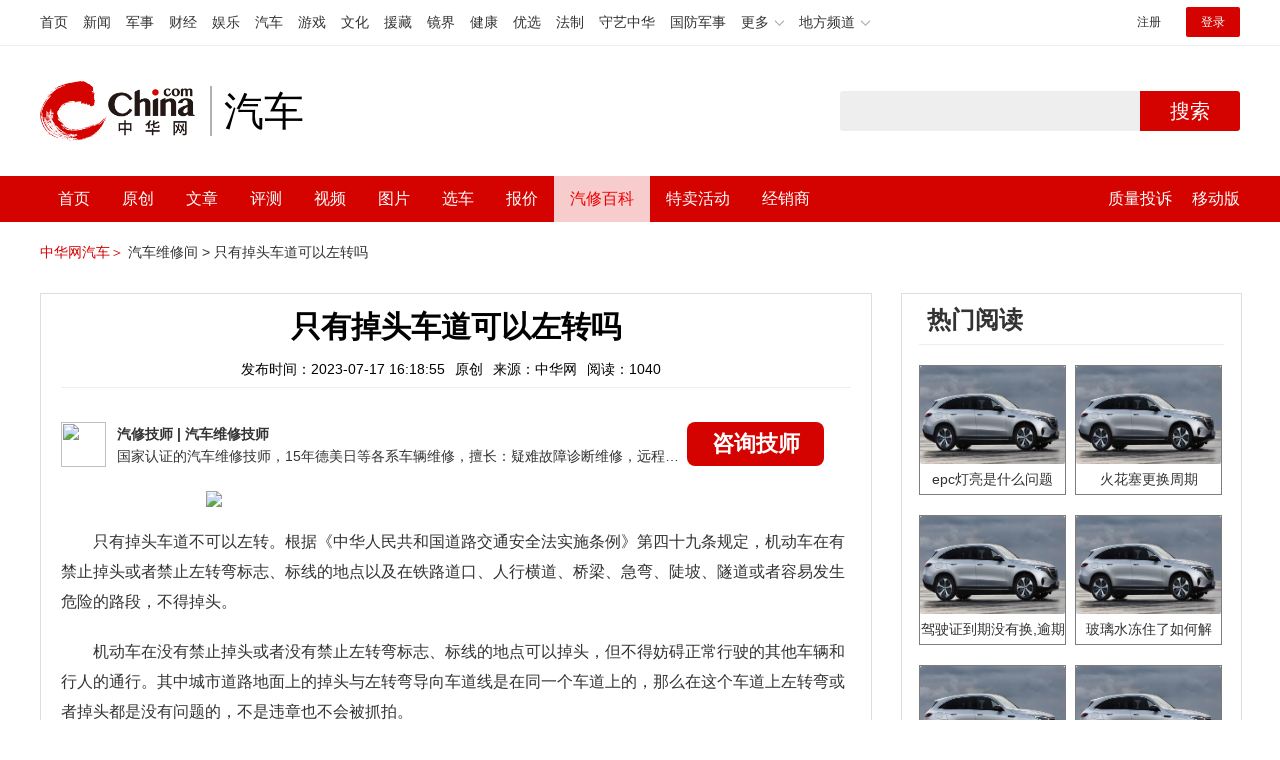

--- FILE ---
content_type: text/html; charset=UTF-8
request_url: https://3g.china.com/auto/mip/1039125.html
body_size: 5997
content:
<!DOCTYPE html>
<html>
    <!DOCTYPE html>
<html>
<head>
<meta charset="utf-8">
<meta http-equiv=X-UA-Compatible content="IE=edge,chrome=1">
<meta name="viewport" content="width=device-width,initial-scale=1,maximum-scale=1,minimum-scale=1,user-scalable=no">
<title>只有掉头车道可以左转吗_中华网汽车</title>
<meta name="keywords" content="">
<meta name="description" content=" 只有掉头车道不可以左转。根据《中华人民共和国道路交通安全法实施条例》第四十九条规定，机动车在有禁止掉头或者禁止左转弯标">
<meta name="applicable-device" content="mobile">
<link rel="canonical" href="https://auto.china.com/mip/1039125.html">
<meta name="viewport" content="width=device-width, initial-scale=1, maximum-scale=1, user-scalable=no" />
<meta content="yes" name="apple-mobile-web-app-capable" />
<meta content="black" name="apple-mobile-web-app-status-bar-style" />
<meta name="apple-mobile-web-app-title" content="中华网汽车">
<meta property="og:image" content="">
<meta content="telephone=no" name="format-detection" />
<meta content="email=no" name="format-detection" />
<link rel="stylesheet" href="https://3g.china.com/auto/Public/wap/css/swiper.min.css">
<link rel="stylesheet" href="https://3g.china.com/auto/Public/wap/css/style.css?v=202960418">
<script src="https://res2.wx.qq.com/open/js/jweixin-1.4.0.js?2024"></script>
<link rel="stylesheet" href="https://3g.china.com/auto/Public/wap/css/login.css?2028">
<link rel="stylesheet" href="https://3g.china.com/auto/Public/wap/css/comment.css?20181018">
<link rel="stylesheet" href="https://3g.china.com/auto/Public/wap/layer_mobile/need/layer.css?2028">
<meta name="author" content="ck" />
<!--<meta http-equiv="Content-Security-Policy" content="upgrade-insecure-requests" />   -->
</head>
		<meta property="og:image" content="https://auto-pic.china.com/202007/16/5f10452268d1a.jpg">
	<meta name="format-detection" content="telephone=yes" />
     <script src="https://3g.china.com/auto/Public/wap/js/wap_redirect.js?v=20210418"></script>
	<link rel="stylesheet" href="https://3g.china.com/auto/Public/home/css/qx_newlitter.css">
	<link rel="stylesheet" href="https://3g.china.com/auto/Public/wap/css/new-style.css?v=202140803">
    <style>

        .arti-relatedList .new-item-img{float:right;}
        .arti-relatedList .new-item-avg{padding: 5.667vw 0;}
        .new-item-avg div{width:100%;}

    .artcleCon img{width: 500px;}
.detail-not-img{position: relative;}
.detail-not-img-text{ position:absolute;left:22%; top:16%; width:180px;height: 100px;line-height: 80px;; overflow: hidden;word-break:break-all; text-align:center;padding: 0px!important; text-indent: 0em !important;}
.detail-not-img-text-line{line-height: 1.5;display: inline-block; vertical-align: middle;}
 .more-detail-not-img{position: relative;}
.more-detail-not-img-text{ position:absolute;left:21%; top:26%; width:100px;height: 40px;line-height: 50px;; overflow: hidden;word-break:break-all; text-align:center;}
.more-detail-not-img-text-line{line-height: 1.5;display: inline-block; vertical-align: middle;}

    </style>
	<body>
		<div class="header_bg">
			<div class="header">
				<a href="//3g.china.com/" class="header_logo"></a>
				<span class="header_txt"><a href="https://3g.china.com/auto/">汽车</a></span>
				<a class="header_home_btn" id="js-top-bar-menu" style="margin-left:2vw;float:right;width:5vw;background-image:url(//3g.china.com/static/img/icon_nav_btn_gray.png);"></a>
			</div>
		</div>
		<section class="indx-main-nav">
			<a href="https://3g.china.com/auto/" class="cur">首页</a>
			<a href="https://3g.china.com/auto/all">文章</a>
			<a href="https://3g.china.com/auto/car">选车</a>
			<a href="https://3g.china.com/auto/qx">汽修</a>
			<a href="https://3g.china.com/auto/mip">百科</a>
		</section>
		<section class="auto-artTitle">
			<h1 class="new-auto-title">只有掉头车道可以左转吗</h1>
			<div class="new-auto-related">
				<span>2023-07-17 16:18:55</span>
			</div>
		</section>
		<article class="auto-video-info mt30">
			<div class="auto-video-person">
				<div class="auto-video-person-top">
					<img src="http://auto-pic.china.com/202102/25/60375c49856c9.jpg">
					<em>汽修技师</em>
					<span>汽车维修技师 </span>
				</div>
				<div class="auto-video-ask"><a  href="https://3g.china.com/auto/consultation/index?author_id=17&rq_id=1039125&sr=mip" target="_self">我要咨询</a></div>

			</div>

			<div class="auto-video-txt auto_height" id="js-auto-video-txt">

                                          <p><img src="http://auto-pic.china.com//mips/20230729/64168700.jpg"></p>				 <p>只有掉头车道不可以左转。根据《中华人民共和国道路交通安全法实施条例》第四十九条规定，机动车在有禁止掉头或者禁止左转弯标志、标线的地点以及在铁路道口、人行横道、桥梁、急弯、陡坡、隧道或者容易发生危险的路段，不得掉头。</p>  <p>机动车在没有禁止掉头或者没有禁止左转弯标志、标线的地点可以掉头，但不得妨碍正常行驶的其他车辆和行人的通行。其中城市道路地面上的掉头与左转弯导向车道线是在同一个车道上的，那么在这个车道上左转弯或者掉头都是没有问题的，不是违章也不会被抓拍。</p>    <p>但如果是在掉头与左转弯导向车道线是分开独立的两条车道，在只有掉头的导向车道线上进行左转弯，那就是属于违章行为，没有按照规定车道行驶。</p>  <p>根据《道路交通安全违法行为记分管理办法》（公安部令第163号）第十一条，机动车驾驶人有下列交通违法行为之一，一次记3分：（三）驾驶机动车在高速公路或者城市快速路上不按规定车道行驶的；（四）驾驶机动车不按规定超车、让行，或者在高速公路、城市快速路以外的道路上逆行的；（五）驾驶机动车遇前方机动车停车排队或者缓慢行驶时，借道超车或者占用对面车道、穿插等候车辆的等。</p>    <p>因此各位司机要注意按照道路上的交通指引来驾驶汽车，如果是想要左转却失误驶入了掉头车道，那么司机也最好是按照引导，先掉头了之后再重新规划自己的行车路线，而不是直接左转弯，导致自己驾驶违章。</p>			</div>
			<!--广告轮播-->
			<div class="qx-swiper">
				<div class="qx-swiper-container">
					<div class="swiper-wrapper">
						<div class="swiper-slide"><a href="https://3g.china.com/auto/guide/29943.html"><img src="http://auto-pic.china.com/2023/03/30/642503accf9cb.jpg" alt=""></a></div><div class="swiper-slide"><a href="https://3g.china.com/auto/guide/30351.html"><img src="http://auto-pic.china.com/2023/03/30/6425038851e0a.jpg" alt=""></a></div><div class="swiper-slide"><a href="https://3g.china.com/auto/guide/31048.html"><img src="http://auto-pic.china.com/2023/06/05/647d94aebbe33.jpg" alt=""></a></div>					</div>
					<!--<div class="qx-swiper-pagination"></div>-->
				</div>
			</div>
			<!--<div class="qx-continue-reading" id="js-auto-video-showmore">阅读全文 ↓</div>-->

		</article>
				<section class="artiMod arti-relatedList mt80">

			<div class="new-modHd">

				<h4> 相关阅读 </h4>
			</div>
			<div class="defList" id="devlist">
                <div class="new-item">
					<div class="new-item-img">
						<a href="https://3g.china.com/auto/mip/1146015.html" title="掉头车道可以左转么">
                            <img  src="http://auto-pic.china.com//mips/20230832/31095700.jpg" onerror="this.src='https://3g.china.com/auto/Public/wap/img/not-pic.jpg'">
						</a>
					</div>
					<div class="new-item-con">
						<h3 class="new-item-tit"><a href="https://3g.china.com/auto/mip/1146015.html" title="掉头车道可以左转么" >掉头车道可以左转么</a></h3>
						<div class="new-item-des">掉头车道不可以左转。因为一般有专门的掉头车道时，旁边往往会设有左转车道...</div>
					</div>
				</div><div class="new-item">
					<div class="new-item-img">
						<a href="https://3g.china.com/auto/mip/1142756.html" title="掉头车道可以左转吗">
                            <img  src="http://auto-pic.china.com//mips/20230729/30470900.jpg" onerror="this.src='https://3g.china.com/auto/Public/wap/img/not-pic.jpg'">
						</a>
					</div>
					<div class="new-item-con">
						<h3 class="new-item-tit"><a href="https://3g.china.com/auto/mip/1142756.html" title="掉头车道可以左转吗" >掉头车道可以左转吗</a></h3>
						<div class="new-item-des">掉头车道能不能左转需要根据：1、只有掉头标志的掉头车道不能左转，掉头标...</div>
					</div>
				</div><div class="new-item">
					<div class="new-item-img">
						<a href="https://3g.china.com/auto/mip/1056624.html" title="左转车道待转区可以掉头吗">
                            <img  src="http://auto-pic.china.com//mips/20230729/92890800.jpg" onerror="this.src='https://3g.china.com/auto/Public/wap/img/not-pic.jpg'">
						</a>
					</div>
					<div class="new-item-con">
						<h3 class="new-item-tit"><a href="https://3g.china.com/auto/mip/1056624.html" title="左转车道待转区可以掉头吗" >左转车道待转区可以掉头吗</a></h3>
						<div class="new-item-des">左转弯待转区是可以掉头的。但是要注意当直行亮绿灯时，左转车辆可以进入左...</div>
					</div>
				</div><div class="new-item">
					<div class="new-item-img">
						<a href="https://3g.china.com/auto/mip/1039125.html" title="只有掉头车道可以左转吗">
                            <img  src="http://auto-pic.china.com//mips/20230729/64168700.jpg" onerror="this.src='https://3g.china.com/auto/Public/wap/img/not-pic.jpg'">
						</a>
					</div>
					<div class="new-item-con">
						<h3 class="new-item-tit"><a href="https://3g.china.com/auto/mip/1039125.html" title="只有掉头车道可以左转吗" >只有掉头车道可以左转吗</a></h3>
						<div class="new-item-des">只有掉头车道不可以左转。根据《中华人民共和国道路交通安全法实施条例》第...</div>
					</div>
				</div><div class="new-item">
					<div class="new-item-img">
						<a href="https://3g.china.com/auto/mip/973683.html" title="左转车道绿灯可以掉头吗？">
                            <img  src="http://auto-pic.china.com//mips/20230729/21957000.jpg" onerror="this.src='https://3g.china.com/auto/Public/wap/img/not-pic.jpg'">
						</a>
					</div>
					<div class="new-item-con">
						<h3 class="new-item-tit"><a href="https://3g.china.com/auto/mip/973683.html" title="左转车道绿灯可以掉头吗？" >左转车道绿灯可以掉头吗？</a></h3>
						<div class="new-item-des">左转车道绿灯不能掉头。以下是汽车掉头的具体介绍：不允许掉头情况：机动车...</div>
					</div>
				</div><div class="new-item">
					<div class="new-item-img">
						<a href="https://3g.china.com/auto/mip/902664.html" title="只有左转灯可以掉头吗？">
                            <img  src="http://auto-pic.china.com//mips/20230729/01523200.jpg" onerror="this.src='https://3g.china.com/auto/Public/wap/img/not-pic.jpg'">
						</a>
					</div>
					<div class="new-item-con">
						<h3 class="new-item-tit"><a href="https://3g.china.com/auto/mip/902664.html" title="只有左转灯可以掉头吗？" >只有左转灯可以掉头吗？</a></h3>
						<div class="new-item-des">并不是只有左转灯才可以掉头，允许掉头的情况如下：有掉头信号灯或指示牌：...</div>
					</div>
				</div><div class="new-item">
					<div class="new-item-img">
						<a href="https://3g.china.com/auto/mip/891102.html" title="在第二左转车道可以掉头吗？">
                            <img  src="http://auto-pic.china.com//mips/20230729/59010500.jpg" onerror="this.src='https://3g.china.com/auto/Public/wap/img/not-pic.jpg'">
						</a>
					</div>
					<div class="new-item-con">
						<h3 class="new-item-tit"><a href="https://3g.china.com/auto/mip/891102.html" title="在第二左转车道可以掉头吗？" >在第二左转车道可以掉头吗？</a></h3>
						<div class="new-item-des">在第二左转车道可以掉头。掉头注意事项：保证不妨碍正常行驶的其他车辆和行...</div>
					</div>
				</div><div class="new-item">
					<div class="new-item-img">
						<a href="https://3g.china.com/auto/mip/888353.html" title="双左转车道外侧的车道可以掉头吗？">
                            <img  src="http://auto-pic.china.com//mips/20230729/96786000.jpg" onerror="this.src='https://3g.china.com/auto/Public/wap/img/not-pic.jpg'">
						</a>
					</div>
					<div class="new-item-con">
						<h3 class="new-item-tit"><a href="https://3g.china.com/auto/mip/888353.html" title="双左转车道外侧的车道可以掉头吗？" >双左转车道外侧的车道可以掉头吗？</a></h3>
						<div class="new-item-des">双向左转车道外侧的车道在没有禁止掉头的标志、确保安全的情况下可以掉头。...</div>
					</div>
				</div><div class="new-item">
					<div class="new-item-img">
						<a href="https://3g.china.com/auto/mip/882254.html" title="掉头车道可以左转吗？">
                            <img  src="http://auto-pic.china.com//mips/20230729/09110800.jpg" onerror="this.src='https://3g.china.com/auto/Public/wap/img/not-pic.jpg'">
						</a>
					</div>
					<div class="new-item-con">
						<h3 class="new-item-tit"><a href="https://3g.china.com/auto/mip/882254.html" title="掉头车道可以左转吗？" >掉头车道可以左转吗？</a></h3>
						<div class="new-item-des">掉头车道不可以左转。因为一般有专门的掉头车道时，旁边往往会设有左转车道...</div>
					</div>
				</div><div class="new-item">
					<div class="new-item-img">
						<a href="https://3g.china.com/auto/mip/764147.html" title="左转和掉头合并车道红灯可以掉头吗？">
                            <img  src="http://auto-pic.china.com//mips/20230729/70862000.jpg" onerror="this.src='https://3g.china.com/auto/Public/wap/img/not-pic.jpg'">
						</a>
					</div>
					<div class="new-item-con">
						<h3 class="new-item-tit"><a href="https://3g.china.com/auto/mip/764147.html" title="左转和掉头合并车道红灯可以掉头吗？" >左转和掉头合并车道红灯可以掉头吗？</a></h3>
						<div class="new-item-des">掉头受红绿灯限制，左转红灯时候是不允许掉头，要在左转绿灯时掉头。以下是...</div>
					</div>
				</div><div class="new-item">
					<div class="new-item-img">
						<a href="https://3g.china.com/auto/mip/746881.html" title="只有左转箭头可以掉头吗？">
                            <img  src="http://auto-pic.china.com//mips/20230729/14669100.jpg" onerror="this.src='https://3g.china.com/auto/Public/wap/img/not-pic.jpg'">
						</a>
					</div>
					<div class="new-item-con">
						<h3 class="new-item-tit"><a href="https://3g.china.com/auto/mip/746881.html" title="只有左转箭头可以掉头吗？" >只有左转箭头可以掉头吗？</a></h3>
						<div class="new-item-des">只要没有禁止掉头标志或单独掉头指示灯，只有左转箭头，机动车可以在不影响...</div>
					</div>
				</div><div class="new-item">
					<div class="new-item-img">
						<a href="https://3g.china.com/auto/mip/716334.html" title="标有左转的车道可以掉头吗？">
                            <img  src="http://auto-pic.china.com//mips/20230729/94750800.jpg" onerror="this.src='https://3g.china.com/auto/Public/wap/img/not-pic.jpg'">
						</a>
					</div>
					<div class="new-item-con">
						<h3 class="new-item-tit"><a href="https://3g.china.com/auto/mip/716334.html" title="标有左转的车道可以掉头吗？" >标有左转的车道可以掉头吗？</a></h3>
						<div class="new-item-des">标有左转的车道有的可以掉头，有的不能掉头，主要是看路口的标志决定。以下...</div>
					</div>
				</div><div class="new-item">
					<div class="new-item-img">
						<a href="https://3g.china.com/auto/mip/696227.html" title="左转车道是红灯可以掉头吗？">
                            <img  src="http://auto-pic.china.com//mips/20230729/71341900.jpg" onerror="this.src='https://3g.china.com/auto/Public/wap/img/not-pic.jpg'">
						</a>
					</div>
					<div class="new-item-con">
						<h3 class="new-item-tit"><a href="https://3g.china.com/auto/mip/696227.html" title="左转车道是红灯可以掉头吗？" >左转车道是红灯可以掉头吗？</a></h3>
						<div class="new-item-des">左转红灯一般情况不可以掉头，但停止线前有虚线可以在虚线处掉头。以下是关...</div>
					</div>
				</div><div class="new-item">
					<div class="new-item-img">
						<a href="https://3g.china.com/auto/mip/496495.html" title="左转车道待转区可以掉头吗？
">
                            <img  src="http://auto-pic.china.com//mips/20230729/02419200.jpg" onerror="this.src='https://3g.china.com/auto/Public/wap/img/not-pic.jpg'">
						</a>
					</div>
					<div class="new-item-con">
						<h3 class="new-item-tit"><a href="https://3g.china.com/auto/mip/496495.html" title="左转车道待转区可以掉头吗？
" >左转车道待转区可以掉头吗？
</a></h3>
						<div class="new-item-des">待转车道是可以掉头的，当左转是红灯情况下，如果排在第一位，应该进入待转...</div>
					</div>
				</div><div class="new-item">
					<div class="new-item-img">
						<a href="https://3g.china.com/auto/mip/488988.html" title="左转车道可以掉头吗？">
                            <img  src="http://auto-pic.china.com//mips/20230729/78026400.jpg" onerror="this.src='https://3g.china.com/auto/Public/wap/img/not-pic.jpg'">
						</a>
					</div>
					<div class="new-item-con">
						<h3 class="new-item-tit"><a href="https://3g.china.com/auto/mip/488988.html" title="左转车道可以掉头吗？" >左转车道可以掉头吗？</a></h3>
						<div class="new-item-des">左转车道能否掉头主要是看路口的标志，允许掉头的情况：1、在左转车道行驶...</div>
					</div>
				</div><div class="new-item">
					<div class="new-item-img">
						<a href="https://3g.china.com/auto/mip/478797.html" title="左转车道可以掉头吗,左转车道可以直行吗">
                            <img  src="http://auto-pic.china.com//mips/20220624/75914200.jpg" onerror="this.src='https://3g.china.com/auto/Public/wap/img/not-pic.jpg'">
						</a>
					</div>
					<div class="new-item-con">
						<h3 class="new-item-tit"><a href="https://3g.china.com/auto/mip/478797.html" title="左转车道可以掉头吗,左转车道可以直行吗" >左转车道可以掉头吗,左转车道可以直行吗</a></h3>
						<div class="new-item-des">左转行车道有的可以开展，有的不能开展，主要是看街口的标志决策。网格图地...</div>
					</div>
				</div><div class="new-item">
					<div class="new-item-img">
						<a href="https://3g.china.com/auto/mip/296187.html" title="掉头车道可以左转吗?">
                            <img  src="http://auto-pic.china.com/mips/20210938/72974600.jpg" onerror="this.src='https://3g.china.com/auto/Public/wap/img/not-pic.jpg'">
						</a>
					</div>
					<div class="new-item-con">
						<h3 class="new-item-tit"><a href="https://3g.china.com/auto/mip/296187.html" title="掉头车道可以左转吗?" >掉头车道可以左转吗?</a></h3>
						<div class="new-item-des">看道路情况，要是单独标明是掉头车道的，不允许左转，不然是罚100记2分...</div>
					</div>
				</div><div class="new-item">
					<div class="new-item-img">
						<a href="https://3g.china.com/auto/mip/249470.html" title="掉头车道左转吗?">
                            <img  src="http://auto-pic.china.com/mips/20210938/06095500.jpg" onerror="this.src='https://3g.china.com/auto/Public/wap/img/not-pic.jpg'">
						</a>
					</div>
					<div class="new-item-con">
						<h3 class="new-item-tit"><a href="https://3g.china.com/auto/mip/249470.html" title="掉头车道左转吗?" >掉头车道左转吗?</a></h3>
						<div class="new-item-des">掉头车道左转会扣分的，会扣3分，罚款200元的：1、对于车辆不确定的违...</div>
					</div>
				</div><div class="new-item">
					<div class="new-item-img">
						<a href="https://3g.china.com/auto/mip/192702.html" title="左转导向车道可以掉头吗?">
                            <img  src="http://auto-pic.china.com/mips/20210938/45860400.jpg" onerror="this.src='https://3g.china.com/auto/Public/wap/img/not-pic.jpg'">
						</a>
					</div>
					<div class="new-item-con">
						<h3 class="new-item-tit"><a href="https://3g.china.com/auto/mip/192702.html" title="左转导向车道可以掉头吗?" >左转导向车道可以掉头吗?</a></h3>
						<div class="new-item-des">左转导向车道不可以掉头的：1、只有掉头标志的掉头车道不能左转，掉头标志...</div>
					</div>
				</div><div class="new-item">
					<div class="new-item-img">
						<a href="https://3g.china.com/auto/mip/190939.html" title="左转车道可以掉头吗?">
                            <img  src="http://auto-pic.china.com/mips/20210938/26288600.jpg" onerror="this.src='https://3g.china.com/auto/Public/wap/img/not-pic.jpg'">
						</a>
					</div>
					<div class="new-item-con">
						<h3 class="new-item-tit"><a href="https://3g.china.com/auto/mip/190939.html" title="左转车道可以掉头吗?" >左转车道可以掉头吗?</a></h3>
						<div class="new-item-des">左转车道一般情况下是可以掉头的：1、中华人民共和国道路交通安全法实施条...</div>
					</div>
				</div>			</div>

		</section>
				<section class="artiMod arti-hotReadtList mt80">

			<div class="new-modHd">
				<h4>热门阅读</h4>
			</div>
			<ul>
                <li>
					<a  href="https://3g.china.com/auto/qx/6077.html">
						<img src="http://auto-pic.china.com/202006/28/5ef83e9023d35.jpg" onerror="this.src='https://3g.china.com/auto/Public/wap/img/not-pic.jpg'">
						<h5>epc灯亮是什么问题</h5>
					</a>
				</li><li>
					<a  href="https://3g.china.com/auto/qx/939.html">
						<img src="http://auto-pic.china.com/202101/15/60015b073c68a.jpg" onerror="this.src='https://3g.china.com/auto/Public/wap/img/not-pic.jpg'">
						<h5>火花塞更换周期</h5>
					</a>
				</li><li>
					<a  href="https://3g.china.com/auto/qx/4511.html">
						<img src="http://auto-pic.china.com/202005/18/5ec2474e70e99.jpg" onerror="this.src='https://3g.china.com/auto/Public/wap/img/not-pic.jpg'">
						<h5>驾驶证到期没有换,逾期怎么办??</h5>
					</a>
				</li><li>
					<a  href="https://3g.china.com/auto/qx/190.html">
						<img src="http://auto-pic.china.com/202012/30/5febdbfc947e9.jpg" onerror="this.src='https://3g.china.com/auto/Public/wap/img/not-pic.jpg'">
						<h5>玻璃水冻住了如何解决？</h5>
					</a>
				</li><li>
					<a  href="https://3g.china.com/auto/qx/807.html">
						<img src="http://auto-pic.china.com/202008/14/5f3634ef46193.jpg" onerror="this.src='https://3g.china.com/auto/Public/wap/img/not-pic.jpg'">
						<h5>bba是什么车</h5>
					</a>
				</li><li>
					<a  href="https://3g.china.com/auto/qx/5222.html">
						<img src="http://auto-pic.china.com/202005/21/5ec611ff71e32.jpg" onerror="this.src='https://3g.china.com/auto/Public/wap/img/not-pic.jpg'">
						<h5>92号95号汽油区别</h5>
					</a>
				</li>			</ul>
		</section>


		<!-- 弹层 -->
<div class="floating-shade" id="js-floating">
<script src="https://3g.china.com/auto/Public/wap/js/jquery-1.11.0.min.js?2026"></script>
<!-- 文章页右上角菜单弹层Start -->
  <div class="floating-layer" id="js-top-menu">
      <div class="fl-header">
          <a href="//3g.china.com/" class="header_logo"></a>
          <span class="header_txt"><a href="https://3g.china.com/auto/">汽车</a></span>
          <i class="fl-close js-pop-close"></i>
      </div>
      <div class="fl-tm-body">

      	<dl class="clearfix">
      		<dt><a href="https://3g.china.com/auto">首页</a></dt>
      	</dl>
        <dl class="clearfix">
            <dt><a href="https://3g.china.com/auto/all">文章</a></dt>
          <dd>
          <a href="https://3g.china.com/auto/new">新车</a>
          <a href="https://3g.china.com/auto/testing">评测</a>
          <a href="https://3g.china.com/auto/guide">导购</a>
         <!-- <a href="/">视频</a>
          <a href="/">原创</a>
          <a href="/">厂商</a>-->
          <a href="https://3g.china.com/auto/trade">行业</a>
          <a href="https://3g.china.com/auto/sale">行情</a>
          <a href="https://3g.china.com/auto/tech">科技</a>
          <!--<a href="/">游记</a>
          <a href="/">图说</a>-->
          <a href="https://3g.china.com/auto/experience">用车</a>
          <a href="https://3g.china.com/auto/ev">新能源</a>
          </dd>
        </dl>
      	<dl class="two-colum clearfix">
            <dt><a href="https://3g.china.com/auto/car">选车</a></dt>
      		<dd>
          <a href="https://3g.china.com/auto/car">品牌选车</a>
          <a href="https://3g.china.com/auto/select/filter">条件选车</a>
          <a href="https://3g.china.com/auto/top/user">用户关注</a>
          <a href="https://3g.china.com/auto/top">销量排行</a>
          <a href="https://3g.china.com/auto/top/ev">新能源</a>
          </dd>
      	</dl>
        <dl class="clearfix">
      		<dt><a href="https://3g.china.com/auto/video">视频</a></dt> 
            <dd>
                <a style="width:20vw" href="https://3g.china.com/auto/column-0-0-4-1">陈老师探4S店</a>
                <a style="width:16.33333vw" href="https://3g.china.com/auto/qx/">汽车维修间</a>
                <a href="https://3g.china.com/auto/mip/">汽修百科</a>
                <a style="margin-right:2.66667vw" href="https://3g.china.com/auto/wb/">维保数据</a>
                <a style="width:16.33333vw" href="https://3g.china.com/auto/fault/">故障码解析</a>
            </dd>
      	</dl>
          <dl class="clearfix">
      		<dt><a href="https://auto.china.com/movecar/address">会员</a></dt>
              <dd>
                <a href="https://auto.china.com/movecar/address">会员福利</a>
            </dd>
      	</dl>
       <!--   
        <dl class="clearfix">
          <dt><a href="/">图片</a></dt>
        </dl>
        <dl class="clearfix">
          <dt><a href="/">视频</a></dt>
        </dl>
          -->
      </div>
  </div>
<!-- 文章页右上角菜单弹层End -->

<div class="floating-bg"></div>
<script src="https://3g.china.com/auto/Public/wap/js/jquery-1.11.0.min.js"></script>
<script src="https://3g.china.com/auto/Public/wap/js/swiper.min.js"></script>
<script src="https://3g.china.com/auto/Public/wap/js/main.js?v=20200724"></script>
<script src="https://3g.china.com/auto/Public/wap/layer_mobile/layer.js"></script>
<script src="https://3g.china.com/auto/Public/wap/js/aes.js"></script>
<script src="https://3g.china.com/auto/Public/wap/js/md5.js"></script>
<script src="https://3g.china.com/auto/Public/wap/js/pad-zeropadding.js"></script>
<script src="https://3g.china.com/auto/Public/wap/js/crypjs.js?v=20191018"></script>
<script src="https://3g.china.com/auto/Public/wap/js/mip_main.js?v=20200721"></script>
<!-- wechatStart -->
<script src="//3g.china.com/js/wechatshare.v1.js"></script>
<script type="text/javascript">
    var img_url = 'http://auto-pic.china.com//mips/20230729/64168700.jpg';
    if(!img_url){
        var base_url = "https://auto.china.com/";
        img_url =base_url +"Public/home/img/none_img.jpg";
    }
    mintPrompt.share({
        title:'只有掉头车道可以左转吗_中华网汽车',
        summary:' 只有掉头车道不可以左转。根据《中华人民共和国道路交通安全法实施条例》第四十九条规定，机动车在有禁止掉头或者禁止左转弯标',
        pic:img_url
    });
</script>
<!-- wechatEnd -->
<script>
var _hmt = _hmt || [];
(function() {
  var hm = document.createElement("script");
  hm.src = "https://hm.baidu.com/hm.js?789205f497636728e9d3f81e85ba77e9";
  var s = document.getElementsByTagName("script")[0];
  s.parentNode.insertBefore(hm, s);
})();
</script>
<!--<div class="item-ad clearfix fiad" style="position:fixed;bottom:0;display:none;">-->
    <!--<a href="https://4s.china.com/zt/1.html" >-->
        <!--<img style="width:100%;" src="https://auto-pic.china.com/foot-fix.gif">-->
    <!--</a>-->
<!--</div>-->
</body>
</html>

--- FILE ---
content_type: text/html; charset=UTF-8
request_url: https://auto.china.com/mip/1039125.html
body_size: 18357
content:
<!DOCTYPE html>
<html>
<head>
<meta charset="utf-8">
<!--神马-->
<meta name="shenma-site-verification" content="4a1f818bb25776dc7714c5dea7de4970_1596534012">
<meta http-equiv="X-UA-Compatible" content="IE=edge,chrome=1">
<title>只有掉头车道可以左转吗_中华网汽车</title>
<meta name="keywords" content="">
<meta name="description" content=" 只有掉头车道不可以左转。根据《中华人民共和国道路交通安全法实施条例》第四十九条规定，机动车在有禁止掉头或者禁止左转弯标志、标线的地点以及在铁路道口、人行横道、桥梁、急弯、陡坡、隧道或者容易发生危险的路段，不得掉头。  机动车在没有禁止掉头或者没有禁止左转弯标志、标线的地点可以掉头，但不得妨碍正常行驶的其他车辆和行人的通行。其中城市道路地面上的掉头与左转弯导向车道线是在同一个车道上的，那么在这个车">
<meta name="shenma-site-verification" content="edfe58a2296329502e37fad18ffecd0c_1552905331">
<meta name="360-site-verification" content="1136d42ff1861e4942955b81ecd5e7ab" />
<meta name="sogou_site_verification" content="DIZUs89J0u"/>
<!--<base href="https://auto.china.com/" />
<meta http-equiv="Content-Security-Policy" content="upgrade-insecure-requests" />-->
<meta name="applicable-device" content="pc">
<meta name="mobile-agent" content="format=html5;url=https://3g.china.com/auto/mip/1039125.html">
<link rel="alternate" media="only screen and(max-width: 640px)"  href="https://3g.china.com/auto/mip/1039125.html">
<link href="/Public/home/css/style.css?v=202640424" rel="stylesheet">
<script src="/Public/home/js/pc_redirect.js?v=1"></script><meta name="author" content="ck" />
    <style>
        .article_nav{top:38px}
        .auto-header_top .auto_search-btn{border-top-right-radius: 10px;border-bottom-right-radius: 10px;}
        .auto-header_top input{background-color: #fff;border: 1px solid #cccccc;border-top-left-radius: 10px;border-bottom-left-radius: 10px;}
        .auto-header_top .auto-top-search{margin-left: -224px;}
    </style>
</head>

<body>
<!-- 页头 -->
<link href="//www.china.com/zh_cn/plugin/all/topheader/top_header_style_2021.css" rel="stylesheet">
<div class="top_header_bg">
	<div class="top_header">
		<ul class="top_header_channel">
			<li><a href="//www.china.com/" target="_blank">首页</a></li>
			<li><a href="//news.china.com/" target="_blank">新闻</a></li>
			<li><a href="//military.china.com" target="_blank">军事</a></li>
			<li><a href="//finance.china.com/" target="_blank">财经</a></li>
			<li><a href="//ent.china.com/" target="_blank">娱乐</a></li>
			<li><a href="//auto.china.com/" target="_blank">汽车</a></li>
			<li><a href="//game.china.com/" target="_blank">游戏</a></li>
			<li><a href="//culture.china.com/" target="_blank">文化</a></li>
			<li><a href="//yuanzang.china.com" target="_blank">援藏</a></li>
			<li><a href="//jingjie.china.com/" target="_blank">镜界</a></li>
			<li><a href="//health.china.com/" target="_blank">健康</a></li>
			<li><a href="//youxuan.china.com/" target="_blank">优选</a></li>
			<li><a href="//law.china.com/" target="_blank">法制</a></li>
			<li><a href="//shouyi.china.com/" target="_blank">守艺中华</a></li>
			<li><a href="//guofang.china.com/" target="_blank">国防军事</a></li>
			<li class="top_header_sub">更多<div class="sub"><a href="//fo.china.com/" target="_blank">佛学</a><a href="//jiu.china.com/" target="_blank">酒业</a><a href="//history.china.com" target="_blank">文史</a><a href="//gushici.china.com/" target="_blank">古诗词</a><a href="//art.china.com/renwu/" target="_blank">人物</a><a href="//jiemeng.china.com/" target="_blank">解梦</a><a href="//life.china.com/" target="_blank">生活</a></div></li>
			<li class="top_header_sub">地方频道<div class="sub"><a href="//hubei.china.com/" target="_blank">湖北</a><a href="//sd.china.com/" target="_blank">山东</a><a href="//sx.china.com/" target="_blank">山西</a><a href="//shaanxi.china.com/" target="_blank">陕西</a><a href="//yunnan.china.com/" target="_blank">云南</a></div></li>
		</ul>
		<script>(function(){var hover=function(elem,overCallback,outCallback){var isHover=false;var preOvTime=new Date().getTime();function over(e){var curOvTime=new Date().getTime();isHover=true;if(curOvTime-preOvTime>10){overCallback(e,elem)}preOvTime=curOvTime};function out(e){var curOvTime=new Date().getTime();preOvTime=curOvTime;isHover=false;setTimeout(function(){if(!isHover){outCallback(e,elem)}},10)};elem.addEventListener('mouseover',over,false);elem.addEventListener('mouseout',out,false)};var _elem=document.querySelectorAll('.top_header_sub');for(var i=0,j=_elem.length;i<j;i++){hover(_elem[i],function(e,elem){elem.className='top_header_sub over'},function(e,elem){elem.className='top_header_sub'})}})();</script>
		<ul class="top_header_nav">
			<li><span id="headNavLogin" class="headNavLogin"><a id="headNav_reg" href="//passport.china.com/reg/mobile" target="_blank" class="reg">注册</a><a id="headNav_login" href="//passport.china.com/" target="_blank" class="login">登录</a></span></li>
		</ul>
		<script src="//dvsend.china.com/china_login/js/china_api_login.js"></script>
		<script>china_api_login({id:'headNavLogin',initHTML:'<a id="headNav_reg" href="//passport.china.com/reg/mobile" target="_blank" class="reg">注册</a><a id="headNav_login" href="//passport.china.com/" target="_blank" class="login">登录</a>',logonHTML:'<em class="headNavLogout"><span title="[F7:nickname /]"><a href="//passport.china.com/">[F7:nickname /]</a></span>[F7:out /]</em>'});</script>
	</div>
</div>
<!--<div class="auto-header_top">-->
	<!--<div class="auto-logo"><a href="/">汽车</a></div>-->
	<!--<div class="auto-top-search">-->
		<!--<form action="/search/index" method="get" id="sform" target="_blank" >-->
			<!--<input type="text" class="search-text" id="q" name="q" value="" autocomplete="off">-->
			<!--<a class="auto_search-btn" href="javascript:void(0);" onclick="document.getElementById('sform').submit();return false;">搜索</a>-->
		<!--</form>-->
	<!--</div>-->
	<!--&lt;!&ndash;<div class="auto_login">-->
    	<!--<iframe-->
    <!--width="300px;"-->
    <!--height="50px;"-->
    <!--src="/login_ifram.php?1752056953"></iframe>-->
    <!--</div>&ndash;&gt;-->

<!--</div>-->
<div class="top_header_info">
	<div class="top_header_logo"><a href="//www.china.com" target="_blank">中华网 china.com</a></div>
	<div class="top_header_logo_channel">汽车</div>
	<div class="top_header_right">
		<div class="auto-top-search">
			<form action="/search/index" method="get" id="sform" target="_blank" >
				<input type="text" class="search-text" id="q" name="q" value="" autocomplete="off">
				<a class="auto_search-btn" href="javascript:void(0);" onclick="document.getElementById('sform').submit();return false;">搜索</a>
			</form>
		</div>
	</div>
</div>
<div class="auto-header auto-header_new">
	<div class="container">
		<div class="auto-nav" style="width: 970px">
			<ul class="clearfix">
		    <li  style="padding-left: 18px;"><a href="/" target="_blank">首页</a></li>
            <li ><a href="/original"  target="_blank">原创</a></li>
                             <li class="article_navBox ">
               <a href="javascript:void(0)">文章</a><i class="iconfont at-arrowdown"></i>
		    	<div class="article_nav">
		    		<a href="/all">全部文章</a>
		    		<a href="/ev">新能源汽车</a>
		    		<a href="/new">新车资讯</a>
		    		<a href="/guide">新车导购</a>
		    		<a href="/trade">行业追踪</a>
		    		<a href="/tech">汽车科技</a>
		    		<a href="/sale">热门行情</a>
					<a href="/merchant">经销商文章</a>
		    	</div>
		    </li>
            <li><a href="/testing" target="_blank">评测</a></li>

		    <li class="article_navBox "><a href="javascript:void(0)">视频</a><i class="iconfont at-arrowdown"></i>
		    	<div class="article_nav">
                    <a href="/video">全部视频</a>
                    <a href="/live">中华网直播</a>
					<a href="/column-0-0-4-1.html">陈老师探4S店</a>
		    		<a href="/column-0-0-3-1.html">华语车谈录</a>
		    		<a href="/column-0-0-2-1.html">别闹测车呢</a>
		    		<a href="/column-0-0-1-1.html">中华网拜访</a>
                    <a href="/qx/">汽车维修间</a>
		    	</div>
		    </li>
		    <li ><a href="/pic" target="_blank">图片</a></li>
		    <li ><a href="/car" target="_blank">选车</a></li>
		    <!--<li ><a href="/contrast" target="_blank">车型对比</a></li>-->
		    <li ><a href="/prices" target="_blank">报价</a></li>

            <li class="article_navBox  active "><a href="javascript:void(0)">汽修百科</a><i class="iconfont at-arrowdown"></i>
		    	<div class="article_nav">

                                <a href="/qx/">汽修百科</a>
								<a href="/mip/">汽车维修间</a>
								<a href="/wb/">维保数据</a>
								<a href="/fault/">故障码解析</a>

		    	</div>
		    </li>

            <li><a href="https://4s.china.com/pc" target="_blank">特卖活动</a></li>
		    <li ><a href="/distributor" target="_blank">经销商</a></li>
		     <li class="auto_mBox article_navBox">
                 <div style="padding-right:20px;"><a href="/quality" target="_blank">质量投诉</a></div>
				 <div class="auto_m">
					 <a href="javascript:void(0)">移动版</a><i class="iconfont at-arrowdown"></i>
					 <div class="article_nav">
					    <a href="http://3g.china.com/auto">触屏版</a>
					    <a href="/mobile">中华网汽车APP</a>
					 </div>
				</div>
			</li>
			</ul>
		</div>
	</div>
</div>
 <script src="/Public/home/js/jquery-1.11.0.min.js"></script>
<script>

    $('.active').css('background-color','rgba(255,255,255,0.8)')
    $('.active').find('a').css('color','#ef0000')
    $('.article_nav').find('a').css('color','#666')
    $('.article_nav').find('a').mouseover(function(){
         $('.article_nav').find('a').css('color','#666');
         $('.article_nav').find('a').css('background','#fff')

    	$(this).css('color','#fff');
        $(this).css('background','#2E0909')

    })
</script>

<link rel="stylesheet" href="/Public/home/css/n_mip_style.css?202608207">
<style>
    .artcleCon img{width: 500px;}
.detail-not-img{position: relative;}
.detail-not-img-text{ position:absolute;left:32%; top:30%; width:260px;height: 100px;line-height: 80px;; overflow: hidden;word-break:break-all; text-align:center;padding: 0px!important; text-indent: 0em !important;}
.detail-not-img-text-line{line-height: 1.5;display: inline-block; vertical-align: middle;}
 .more-detail-not-img{position: relative;}
.more-detail-not-img-text{ position:absolute;left:21%; top:26%; width:100px;height: 40px;line-height: 50px;; overflow: hidden;word-break:break-all; text-align:center;}
.more-detail-not-img-text-line{line-height: 1.5;display: inline-block; vertical-align: middle;}
</style>
		<div class="container" style="padding:20px 0 30px;">
			<a href="/" style="color:#d40300;">中华网汽车＞</a>
			<a href="/mip">汽车维修间 ></a>
			<a href="">只有掉头车道可以左转吗</a>
		</div>
		<div class="container">
			<div class="all-left">

				<div class="wenda-content-box">
					<div class="wenda-content-top">
						<h1 class="wenda-info-title">只有掉头车道可以左转吗</h1>
						<div class="wenda-info-source">
							<span class="wenda-time">发布时间：2023-07-17 16:18:55</span>
							<span class="wenda-yuanchuang">原创</span>
							<span class="wenda-source">来源：中华网</span>
							<span class="wenda-read">阅读：1040</span>
						</div>
					</div>
					<div class="articleBox">
						<!--<div class="txt-title">
							<h4>问答简介</h4>
						</div>-->
						<div class="wenda-artisan clearfix">
							<div class="wenda-artisan-img"><img src="http://auto-pic.china.com/202102/25/60375c49856c9.jpg"></div>
							<div class="wenda-master-box">
								<div class="wenda-master"><span class="wenda-name"> 汽修技师</span> | <span class="wenda-skilltitle">汽车维修技师</span></div>
								<div class="wenda-master-address">国家认证的汽车维修技师，15年德美日等各系车辆维修，擅长：疑难故障诊断维修，远程维修技术指导</div>
							</div>
							<a class="zixun-btn" id="zixunBtn" rel="nofollow">咨询技师</a>
						</div>
						<div class="artcleCon">

                                                               <p><img src="http://auto-pic.china.com//mips/20230729/64168700.jpg"></p>
						   	 <p>只有掉头车道不可以左转。根据《中华人民共和国道路交通安全法实施条例》第四十九条规定，机动车在有禁止掉头或者禁止左转弯标志、标线的地点以及在铁路道口、人行横道、桥梁、急弯、陡坡、隧道或者容易发生危险的路段，不得掉头。</p>  <p>机动车在没有禁止掉头或者没有禁止左转弯标志、标线的地点可以掉头，但不得妨碍正常行驶的其他车辆和行人的通行。其中城市道路地面上的掉头与左转弯导向车道线是在同一个车道上的，那么在这个车道上左转弯或者掉头都是没有问题的，不是违章也不会被抓拍。</p>    <p>但如果是在掉头与左转弯导向车道线是分开独立的两条车道，在只有掉头的导向车道线上进行左转弯，那就是属于违章行为，没有按照规定车道行驶。</p>  <p>根据《道路交通安全违法行为记分管理办法》（公安部令第163号）第十一条，机动车驾驶人有下列交通违法行为之一，一次记3分：（三）驾驶机动车在高速公路或者城市快速路上不按规定车道行驶的；（四）驾驶机动车不按规定超车、让行，或者在高速公路、城市快速路以外的道路上逆行的；（五）驾驶机动车遇前方机动车停车排队或者缓慢行驶时，借道超车或者占用对面车道、穿插等候车辆的等。</p>    <p>因此各位司机要注意按照道路上的交通指引来驾驶汽车，如果是想要左转却失误驶入了掉头车道，那么司机也最好是按照引导，先掉头了之后再重新规划自己的行车路线，而不是直接左转弯，导致自己驾驶违章。</p>						</div>
						<!--广告轮播-->
						<div class="auto-banner container" id="js-auto-banner">
							<div id="banner-slide" class="banner-slide">
								<div class="banner-slide_con">
									<ul>
										<li>
													<a href="/guide/29943.html" target="_blank"><img src="http://auto-pic.china.com/2023/03/30/642503accf9cb.jpg" style="width: 100%;"></a>
												</li><li>
													<a href="/guide/30351.html" target="_blank"><img src="http://auto-pic.china.com/2023/03/30/6425038851e0a.jpg" style="width: 100%;"></a>
												</li><li>
													<a href="/guide/31048.html" target="_blank"><img src="http://auto-pic.china.com/2023/06/05/647d94aebbe33.jpg" style="width: 100%;"></a>
												</li>									</ul>
								</div>
<!--								<a class="focus-slide_nav iconfont at-slideleft prev" href="javascript:void(0)"></a>-->
<!--        						<a class="focus-slide_nav iconfont at-slideright next" href="javascript:void(0)"></a>-->
<!--        						<div class="banner-slide_indicators">-->
<!--									<i></i>-->
<!--									<i></i>-->
<!--                            	</div>-->
							</div>
						</div>
						<div class="arti-detail-bottom">
							<div class="arti-tip">本文内容为中华网·汽车（ <a href="https://auto.china.com/">auto.china.com</a> ）编辑或翻译，转载请务必注明来源。</div>
							<div class="arti-btmshare">
								<div class="widget-share bdsharebuttonbox bdshare-button-style0-16" data-bd-bind="1594783737629">
									<strong>分享：</strong>
									<span class="shareWx"><a href="javascript:;" data-cmd="weixin"><i class="iconfont at-weixin"></i>微信</a></span>
									<span class="shareWb"><a href="javascript:;" data-cmd="tsina"><i class="iconfont at-weibo"></i>微博</a></span>
								</div>
							</div>
						</div>
					</div>
				</div>
				<div class="wenda-popupBox" id="wendaPopupBox">
					 <div class="test"></div>
					<div class="wenda-popupCon">
                        <img class="wenda-popupCon-top" src="/Public/home/img/popup1.png" />
                        <!--<div class="wenda-popupCon-code">
                            <div class="wenda-popupCon-code-wz">
                                <p>关注公众号</p>
                                <p>汽车知识早知道</p>
                            </div>
                            <img src="/Public/home/img/hwcl_footer.jpg" />
                        </div>-->
                        <div style="margin-bottom:50px"></div>
						<div class="autoBrand">
							<label>您的姓名</label>
							<input class="autoBrandVal" placeholder="如:张三" maxlength="10" value="" name="name" />
							<span>*</span>
						</div>
						<div class="contact">
							<label>联系方式</label>
							<input class="contactVal" placeholder="请输入您的联系方式" name="tel" value="" maxlength="11" onkeyup="this.value=this.value.replace(/\D/g,'')" />
							<span>*</span>
						</div>
                        <div class="contact-wt">
                            <div class="contact-wt-title"><label>问题描述</label></div>
                            <div class="contact-wt-content"><textarea name="content" id="content" maxlength="245"  placeholder="问题描述"></textarea></div>
						</div>
						<div class="popupBtn">
							<div class="popupSub wenda-btn" id="popupSub">确定</div>
							<div class="popupCancel wenda-btn" id="popupCancel">取消</div>
						</div>
					</div>

				</div>
				<div class="wenda-relatedList mt20">
					<div class="txt-title">
						<h4>相关阅读</h4>
					</div>

					<div class="mod-bd relatedList" id="more">
						<!--相关阅读内容-->
                         <div class="item">
                                        <div class="item-img">
                                            <a href="/mip/1146015.html" title="掉头车道可以左转么" target="_blank">
                                                                                                                <img src="http://auto-pic.china.com//mips/20230832/31095700.jpg" alt="掉头车道可以左转么">                                            </a>
                                        </div>
                                        <div class="item-con">
                                            <h3 class="item-tit"><a href="/mip/1146015.html" title="掉头车道可以左转么" target="_blank">掉头车道可以左转么</a></h3>
                                            <div class="item-des">掉头车道不可以左转。因为一般有专门的掉头车道时，旁边往往会设有左转车道，此时掉头车辆和左转车辆应自行行驶。如果你在掉头车道上左转，那就属于不按规定车道行驶，将会扣分并罚款。掉头车道左转需要承担的责任：掉头车道左转属于逆道行驶，应受到违章处罚。违章行为通常是指交通违法行为，即机动车、非机动车驾驶人或行人违反道路交通安全规定、交通管理，影响交通状况的行为。汽车掉头注意事项：路口有人行斑马线，即使没有禁止掉头的标志，也禁止掉头。要掉头你必须穿过斑马线或沿左车道转弯。如果有虚线，你可以在虚线内掉头。黄色网格区域为禁止停车区域。如果前方有红灯，后方车辆应避开这一区域。但是，这一区域允许掉头。只要中心没有隔离屏障，机动车可以在该区域内掉头。</div>
                                            <div class="item-foot">
                                                <span class="time">发布时间：2023-08-07 16:16:48</span>
                                                <span class="read">阅读：1146</span>
                                            </div>
                                        </div>
                                    </div><div class="item">
                                        <div class="item-img">
                                            <a href="/mip/1142756.html" title="掉头车道可以左转吗" target="_blank">
                                                                                                                <img src="http://auto-pic.china.com//mips/20230729/30470900.jpg" alt="掉头车道可以左转吗">                                            </a>
                                        </div>
                                        <div class="item-con">
                                            <h3 class="item-tit"><a href="/mip/1142756.html" title="掉头车道可以左转吗" target="_blank">掉头车道可以左转吗</a></h3>
                                            <div class="item-des">掉头车道能不能左转需要根据：1、只有掉头标志的掉头车道不能左转，掉头标志和左转标志都有的车道可以左转。2、通常，只有掉头标志的车道，旁边往往都会有左转车道。此时，如果在掉头车道左转，那就违章了。属于“不按规定车道行驶”，将会扣分并罚款。法律根据：《中华人民共和国道路交通安全法》第九十条，机动车驾驶人违反道路交通安全法律、法规关于道路通行规定的，处警告或者二十元以上二百元以下罚款。本法另有规定的，依照规定处罚。《道路交通安全违法行为记分管理办法》第十一条，机动车驾驶人有下列交通违法行为之一，一次记3分：（一）驾驶校车、公路客运汽车、旅游客运汽车、7座以上载客汽车以外的其他载客汽车载人超过核定人数百分之二十以上未达到百分之五十的；（二）驾驶校车、中型以上载客载货汽车、危险物品运输车辆以外的机动车在高速公路、城市快速路以外的道路上行驶超过规定时速百分之二十以上未达到百分之五十的；（三）驾驶机动车在高速公路或者城市快速路上不按规定车道行驶的；（四）驾驶机动车不按规定超车、让行，或者在高速公路、城市快速路以外的道路上逆行的；（五）驾驶机动车遇前方机动车停车排队或者缓慢行驶时，借道超车或者占用对面车道、穿插等候车辆的；（六）驾驶机动车有拨打、接听手持电话等妨碍安全驾驶的行为的；（七）驾驶机动车行经人行横道不按规定减速、停车、避让行人的；（八）驾驶机动车不按规定避让校车的；（九）驾驶载货汽车载物超过最大允许总质量百分之三十以上未达到百分之五十的，或者违反规定载客的；（十）驾驶不按规定安装机动车号牌的机动车上道路行驶的；（十一）在道路上车辆发生故障、事故停车后，不按规定使用灯光或者设置警告标志的；（十二）驾驶未按规定定期进行安全技术检验的公路客运汽车、旅游客运汽车、危险物品运输车辆上道路行驶的；（十三）驾驶校车上道路行驶前，未对校车车况是否符合安全技术要求进行检查，或者驾驶存在安全隐患的校车上道路行驶的；（十四）连续驾驶载货汽车超过4小时未停车休息或者停车休息时间少于20分钟的；（十五）驾驶机动车在高速公路上行驶低于规定最低时速的。</div>
                                            <div class="item-foot">
                                                <span class="time">发布时间：2023-07-18 16:36:09</span>
                                                <span class="read">阅读：1143</span>
                                            </div>
                                        </div>
                                    </div><div class="item">
                                        <div class="item-img">
                                            <a href="/mip/1056624.html" title="左转车道待转区可以掉头吗" target="_blank">
                                                                                                                <img src="http://auto-pic.china.com//mips/20230729/92890800.jpg" alt="左转车道待转区可以掉头吗">                                            </a>
                                        </div>
                                        <div class="item-con">
                                            <h3 class="item-tit"><a href="/mip/1056624.html" title="左转车道待转区可以掉头吗" target="_blank">左转车道待转区可以掉头吗</a></h3>
                                            <div class="item-des">左转弯待转区是可以掉头的。但是要注意当直行亮绿灯时，左转车辆可以进入左转待转区，在左转亮绿灯时车辆才可实施掉头，而且车辆必须过了人行斑马线才可掉头，不可以直接在斑马线上掉头。左转弯待转区的意思，就是等待左转弯的区域。左转弯待转区专门设置在路面较为宽阔，而且又设有多相位交通信号灯的路口。左转弯待转区的位置：左转弯的车道增加了数米长的白色虚线框，直接连接到了马路中间。这些白色虚框线就是设置的“左转弯待转区”可以掉头的情况：路口有调头指示标志可掉头：路口有明确的调头指示标志则可以进行调头;有调头信号灯的，需要按照信号灯的指示进行调头。如果没有信号灯的话，需根据具体情况，在不妨碍其它通行车辆或者行人的情况下进行掉头。路口没有明确禁止调头、左转标志的可调头：这里的“没有明确表明禁止调头”指只要路口没有“禁止调头标志”、“禁止左转标志”、路中央不是实线等这几种情况，则可以调头。</div>
                                            <div class="item-foot">
                                                <span class="time">发布时间：2023-07-17 16:18:55</span>
                                                <span class="read">阅读：1065</span>
                                            </div>
                                        </div>
                                    </div><div class="item">
                                        <div class="item-img">
                                            <a href="/mip/1039125.html" title="只有掉头车道可以左转吗" target="_blank">
                                                                                                                <img src="http://auto-pic.china.com//mips/20230729/64168700.jpg" alt="只有掉头车道可以左转吗">                                            </a>
                                        </div>
                                        <div class="item-con">
                                            <h3 class="item-tit"><a href="/mip/1039125.html" title="只有掉头车道可以左转吗" target="_blank">只有掉头车道可以左转吗</a></h3>
                                            <div class="item-des">只有掉头车道不可以左转。根据《中华人民共和国道路交通安全法实施条例》第四十九条规定，机动车在有禁止掉头或者禁止左转弯标志、标线的地点以及在铁路道口、人行横道、桥梁、急弯、陡坡、隧道或者容易发生危险的路段，不得掉头。机动车在没有禁止掉头或者没有禁止左转弯标志、标线的地点可以掉头，但不得妨碍正常行驶的其他车辆和行人的通行。其中城市道路地面上的掉头与左转弯导向车道线是在同一个车道上的，那么在这个车道上左转弯或者掉头都是没有问题的，不是违章也不会被抓拍。但如果是在掉头与左转弯导向车道线是分开独立的两条车道，在只有掉头的导向车道线上进行左转弯，那就是属于违章行为，没有按照规定车道行驶。根据《道路交通安全违法行为记分管理办法》（公安部令第163号）第十一条，机动车驾驶人有下列交通违法行为之一，一次记3分：（三）驾驶机动车在高速公路或者城市快速路上不按规定车道行驶的；（四）驾驶机动车不按规定超车、让行，或者在高速公路、城市快速路以外的道路上逆行的；（五）驾驶机动车遇前方机动车停车排队或者缓慢行驶时，借道超车或者占用对面车道、穿插等候车辆的等。因此各位司机要注意按照道路上的交通指引来驾驶汽车，如果是想要左转却失误驶入了掉头车道，那么司机也最好是按照引导，先掉头了之后再重新规划自己的行车路线，而不是直接左转弯，导致自己驾驶违章。</div>
                                            <div class="item-foot">
                                                <span class="time">发布时间：2023-07-17 16:18:55</span>
                                                <span class="read">阅读：1040</span>
                                            </div>
                                        </div>
                                    </div><div class="item">
                                        <div class="item-img">
                                            <a href="/mip/973683.html" title="左转车道绿灯可以掉头吗？" target="_blank">
                                                                                                                <img src="http://auto-pic.china.com//mips/20230729/21957000.jpg" alt="左转车道绿灯可以掉头吗？">                                            </a>
                                        </div>
                                        <div class="item-con">
                                            <h3 class="item-tit"><a href="/mip/973683.html" title="左转车道绿灯可以掉头吗？" target="_blank">左转车道绿灯可以掉头吗？</a></h3>
                                            <div class="item-des">左转车道绿灯不能掉头。以下是汽车掉头的具体介绍：不允许掉头情况：机动车在有禁止掉头标志或者禁止左转弯标志、标线的地点以及在铁路道口、人行横道、桥梁、急弯、陡坡、隧道等或者容易发生危险的路段，不得随意掉头。允许掉头情况：机动车在没有禁止掉头标志或者没有禁止左转弯标志、标线的地点可以掉头，但不得妨碍正常行驶的其他车辆和行人的通行。</div>
                                            <div class="item-foot">
                                                <span class="time">发布时间：2023-07-17 16:18:55</span>
                                                <span class="read">阅读：9739</span>
                                            </div>
                                        </div>
                                    </div><div class="item">
                                        <div class="item-img">
                                            <a href="/mip/902664.html" title="只有左转灯可以掉头吗？" target="_blank">
                                                                                                                <img src="http://auto-pic.china.com//mips/20230729/01523200.jpg" alt="只有左转灯可以掉头吗？">                                            </a>
                                        </div>
                                        <div class="item-con">
                                            <h3 class="item-tit"><a href="/mip/902664.html" title="只有左转灯可以掉头吗？" target="_blank">只有左转灯可以掉头吗？</a></h3>
                                            <div class="item-des">并不是只有左转灯才可以掉头，允许掉头的情况如下：有掉头信号灯或指示牌：路口有允许掉头的信号灯时，在掉头指示灯为绿灯时可以掉头；路口有允许掉头的指示牌或车道上有允许掉头指示标识，在确保自身及他人安全情况下可以掉头。无掉头标志但允许左转（未设置禁止掉头标志）：车辆在允许左转，且没有设置禁止掉头标志标线的路口可以掉头，需要注意的是，车辆要在不影响其他车辆正常行驶的情况下，根据左转车道信号灯指示通行。而如果要在有左转弯待转区的路口掉头，可以在直行绿灯时，先进入左转待转区内等待，等到左转绿灯亮起时再掉头。虚线处可以掉头：无论是白色虚线还是黄色虚线处，都允许掉头。如果是双黄虚实线，要看自己所在的一侧是否是虚线，如果是虚线，在保证安全的情况下可以掉头的；如果是实线，则不能掉头。如果是在路口遇到双黄虚实线，可以在虚线一侧进行掉头，但是不得越过前方的停止线。黄色网格线处可以掉头：黄色网格线区域禁止停车，但只要中央没有隔离护栏，在避让正常行驶的车辆后，可以在此掉头。绿化带虚线一侧可掉头：绿化带前方为虚线时，该侧的车辆就可以从此处掉头。当绿化带前方为实线时，车辆必须遵守交通信号灯指示，越过斑马线后再掉头，禁止轧实线或轧斑马线掉头。</div>
                                            <div class="item-foot">
                                                <span class="time">发布时间：2023-07-17 16:18:55</span>
                                                <span class="read">阅读：9037</span>
                                            </div>
                                        </div>
                                    </div><div class="item">
                                        <div class="item-img">
                                            <a href="/mip/891102.html" title="在第二左转车道可以掉头吗？" target="_blank">
                                                                                                                <img src="http://auto-pic.china.com//mips/20230729/59010500.jpg" alt="在第二左转车道可以掉头吗？">                                            </a>
                                        </div>
                                        <div class="item-con">
                                            <h3 class="item-tit"><a href="/mip/891102.html" title="在第二左转车道可以掉头吗？" target="_blank">在第二左转车道可以掉头吗？</a></h3>
                                            <div class="item-des">在第二左转车道可以掉头。掉头注意事项：保证不妨碍正常行驶的其他车辆和行人通行才可以掉头。同时需要注意，如果有禁止标志的话也无法法进行调头。对车道标志的介绍：减速提示线：减速标线可分为横向减速标线和纵向减速标线，是设置在收费站广场、出口匝道或其他要求车辆减速路段的白色虚线，其形式有单虚线、双虚线和三虚线，垂直于行车方向设置。导流带：导流带标线一般都比较醒目，主要是提醒驾驶员前方可能有障碍物。车辆必须按规定的路线行驶，不得压线，更不能在导流线区域停车。</div>
                                            <div class="item-foot">
                                                <span class="time">发布时间：2023-07-17 16:18:55</span>
                                                <span class="read">阅读：8915</span>
                                            </div>
                                        </div>
                                    </div><div class="item">
                                        <div class="item-img">
                                            <a href="/mip/888353.html" title="双左转车道外侧的车道可以掉头吗？" target="_blank">
                                                                                                                <img src="http://auto-pic.china.com//mips/20230729/96786000.jpg" alt="双左转车道外侧的车道可以掉头吗？">                                            </a>
                                        </div>
                                        <div class="item-con">
                                            <h3 class="item-tit"><a href="/mip/888353.html" title="双左转车道外侧的车道可以掉头吗？" target="_blank">双左转车道外侧的车道可以掉头吗？</a></h3>
                                            <div class="item-des">双向左转车道外侧的车道在没有禁止掉头的标志、确保安全的情况下可以掉头。其他允许掉头的情况如下：有掉头信号灯或指示牌：路口有允许掉头的信号灯时，在掉头指示灯为绿灯时可以掉头；路口有允许掉头的指示牌或车道上有允许掉头指示标识，在确保自身及他人安全情况下可以掉头。无掉头标志但允许左转（未设置禁止掉头标志）：车辆在允许左转，且没有设置禁止掉头标志标线的路口可以掉头，需要注意的是，车辆要在不影响其他车辆正常行驶的情况下，根据左转车道信号灯指示通行。而如果要在有左转弯待转区的路口掉头，可以在直行绿灯时，先进入左转待转区内等待，等到左转绿灯亮起时再掉头。虚线处可以掉头：无论是白色虚线还是黄色虚线处，都是允许掉头的。如果是双黄虚实线，要看自己所在的一侧是否是虚线，如果是虚线，在保证安全的情况下可以掉头；如果是实线，则不能掉头。如果是在路口遇到双黄虚实线，可以在虚线一侧进行掉头，但是不得越过前方的停止线。</div>
                                            <div class="item-foot">
                                                <span class="time">发布时间：2023-07-17 16:18:55</span>
                                                <span class="read">阅读：8885</span>
                                            </div>
                                        </div>
                                    </div><div class="item">
                                        <div class="item-img">
                                            <a href="/mip/882254.html" title="掉头车道可以左转吗？" target="_blank">
                                                                                                                <img src="http://auto-pic.china.com//mips/20230729/09110800.jpg" alt="掉头车道可以左转吗？">                                            </a>
                                        </div>
                                        <div class="item-con">
                                            <h3 class="item-tit"><a href="/mip/882254.html" title="掉头车道可以左转吗？" target="_blank">掉头车道可以左转吗？</a></h3>
                                            <div class="item-des">掉头车道不可以左转。因为一般有专门的掉头车道时，旁边往往会设有左转车道，此时掉头车辆和左转车辆应各行其道。如果在掉头车道进行左转，那就属于“不按规定车道行驶”，将会扣分并罚款。通行规定：根据道路条件和通行需要，道路划分为机动车道、非机动车道和人行道，机动车、非机动车、行人实行分道通行。没有划分机动车道、非机动车道和人行道，机动车在道路中间通行，非机动车和行人在道路两侧通行。交通安全法实施条例：在划有导向车道的路口，按所需行进方向驶入导向车道；向左转弯时，靠路口中心点左侧转弯。转弯时开启转向灯，夜间行驶开启近光灯；向右转弯遇有同车道前车正在等候放行信号时，依次停车等候；在没有方向指示信号灯的交叉路口，转弯的机动车让直行的车辆、行人先行。相对方向行驶的右转弯机动车让左转弯车辆先行。</div>
                                            <div class="item-foot">
                                                <span class="time">发布时间：2023-07-17 16:18:55</span>
                                                <span class="read">阅读：8828</span>
                                            </div>
                                        </div>
                                    </div><div class="item">
                                        <div class="item-img">
                                            <a href="/mip/764147.html" title="左转和掉头合并车道红灯可以掉头吗？" target="_blank">
                                                                                                                <img src="http://auto-pic.china.com//mips/20230729/70862000.jpg" alt="左转和掉头合并车道红灯可以掉头吗？">                                            </a>
                                        </div>
                                        <div class="item-con">
                                            <h3 class="item-tit"><a href="/mip/764147.html" title="左转和掉头合并车道红灯可以掉头吗？" target="_blank">左转和掉头合并车道红灯可以掉头吗？</a></h3>
                                            <div class="item-des">掉头受红绿灯限制，左转红灯时候是不允许掉头，要在左转绿灯时掉头。以下是具体介绍：1、交通法：《中华人民共和国道路交通安全法实施条例》，机动车在有禁止掉头或者禁止左转弯标志、标线的地点以及在铁路道口、人行横道、桥梁、急弯、陡坡、隧道或者容易发生危险路段，不得掉头。机动车在没有禁止掉头或者没有禁止左转弯标志、标线的地点可以掉头，不得妨碍正常行驶的其他车辆和行人通行。2、指示牌：有明确的掉头指示牌和掉头的交通灯。设立有掉头标识的指示牌路口，不影响来往车辆行驶，红灯时可以进行掉头。有掉头的红绿灯，在掉头标识绿灯亮起的情况能掉头。</div>
                                            <div class="item-foot">
                                                <span class="time">发布时间：2023-07-17 16:18:55</span>
                                                <span class="read">阅读：7643</span>
                                            </div>
                                        </div>
                                    </div><div class="item">
                                        <div class="item-img">
                                            <a href="/mip/746881.html" title="只有左转箭头可以掉头吗？" target="_blank">
                                                                                                                <img src="http://auto-pic.china.com//mips/20230729/14669100.jpg" alt="只有左转箭头可以掉头吗？">                                            </a>
                                        </div>
                                        <div class="item-con">
                                            <h3 class="item-tit"><a href="/mip/746881.html" title="只有左转箭头可以掉头吗？" target="_blank">只有左转箭头可以掉头吗？</a></h3>
                                            <div class="item-des">只要没有禁止掉头标志或单独掉头指示灯，只有左转箭头，机动车可以在不影响正常行驶车辆及保证安全的情况下掉头。一般道路中的中央隔离带也会在接近路口时由实线变为虚线，车辆可在此区域进行掉头。掉头需要看信号灯的情况：在路口有掉头信号灯的情况，需要等掉头的绿灯亮起才可以通行；在道路的路口没有禁止掉头的标志，而且路口有斑马线，需要等左转灯显示为绿灯才可以通行，而且需要越过停止线才可以掉头；如果需要掉头的道路中间是实线，或者道路中间是有围栏等物品阻挡，也没有设置掉头专用通道，需要等左转信号灯显示为绿灯，才可以通行。掉头不需要看信号灯的情况：在道路路口有单边的黄色虚线，而且设置在停止线前，可以在道路的虚线处掉头，不需要等信号灯。需要注意的是在掉头的过程中，不能妨碍道路正常行驶的车辆。如果是道路的围栏等其他物品，在路口前设置有专用的掉头通道，也不需要等信号灯。如果道路的路口有掉头标志，而且掉头标志下有文字标明，不需要等信号灯的情况，可以直接在路口掉头。</div>
                                            <div class="item-foot">
                                                <span class="time">发布时间：2023-07-17 16:18:55</span>
                                                <span class="read">阅读：7469</span>
                                            </div>
                                        </div>
                                    </div><div class="item">
                                        <div class="item-img">
                                            <a href="/mip/716334.html" title="标有左转的车道可以掉头吗？" target="_blank">
                                                                                                                <img src="http://auto-pic.china.com//mips/20230729/94750800.jpg" alt="标有左转的车道可以掉头吗？">                                            </a>
                                        </div>
                                        <div class="item-con">
                                            <h3 class="item-tit"><a href="/mip/716334.html" title="标有左转的车道可以掉头吗？" target="_blank">标有左转的车道可以掉头吗？</a></h3>
                                            <div class="item-des">标有左转的车道有的可以掉头，有的不能掉头，主要是看路口的标志决定。以下是具体介绍：1、机动车在设有禁止掉头或禁止左转标志、标线的地点，禁止掉头；2、左转停止线如果和斑马线中间是虚线，那么就可以掉头，但红灯情况下能不能掉头，要看有没有护栏或者绿岛。车辆掉头基本需要注意以下几点：1、有掉头灯的路口：按照指示灯和地面标线的指示行驶，一般在最左侧。2、无掉头灯有左转灯的路口：只要没有禁止掉头标识或单独掉头指示灯，机动车均可以在不影响正常行驶车辆及保证安全的情况下随时掉头。3、黄色网格区域：代表禁止停车，如果前方红灯时，后方车辆应该避让开此块区域。4、斑马线区域：虽然这一区域一般没有禁止掉头标识，但这种区域等同于人行道，不允许掉头。</div>
                                            <div class="item-foot">
                                                <span class="time">发布时间：2023-07-17 16:18:55</span>
                                                <span class="read">阅读：7165</span>
                                            </div>
                                        </div>
                                    </div><div class="item">
                                        <div class="item-img">
                                            <a href="/mip/696227.html" title="左转车道是红灯可以掉头吗？" target="_blank">
                                                                                                                <img src="http://auto-pic.china.com//mips/20230729/71341900.jpg" alt="左转车道是红灯可以掉头吗？">                                            </a>
                                        </div>
                                        <div class="item-con">
                                            <h3 class="item-tit"><a href="/mip/696227.html" title="左转车道是红灯可以掉头吗？" target="_blank">左转车道是红灯可以掉头吗？</a></h3>
                                            <div class="item-des">左转红灯一般情况不可以掉头，但停止线前有虚线可以在虚线处掉头。以下是关于红灯掉头的相关资料：1、一般情况：当路口处并没有出现禁止调头的标识时，此时的左转车道绿灯允许调头，红灯不允许。2、禁止掉头标识：当路口处出现有禁止调头的标识时，左转车道不兼具调头作用，不允许在左转车道上调头，与路口信号灯无关。3、停止线前虚线：在左转车道出现虚线或是有特定调头车道时，需要在虚线内完成调头或是到调头车道上完成调头，与路口信号灯无关。</div>
                                            <div class="item-foot">
                                                <span class="time">发布时间：2023-07-17 16:18:55</span>
                                                <span class="read">阅读：6966</span>
                                            </div>
                                        </div>
                                    </div><div class="item">
                                        <div class="item-img">
                                            <a href="/mip/496495.html" title="左转车道待转区可以掉头吗？
" target="_blank">
                                                                                                                <img src="http://auto-pic.china.com//mips/20230729/02419200.jpg" alt="左转车道待转区可以掉头吗？
">                                            </a>
                                        </div>
                                        <div class="item-con">
                                            <h3 class="item-tit"><a href="/mip/496495.html" title="左转车道待转区可以掉头吗？
" target="_blank">左转车道待转区可以掉头吗？
</a></h3>
                                            <div class="item-des">待转车道是可以掉头的，当左转是红灯情况下，如果排在第一位，应该进入待转区，而不是在路口等候。当左转灯亮起绿灯时，可以从路中间开始掉头。如果不是排位第一，只要过了人行斑马线，就可以在任意左转弯待转区虚线处掉头。左转弯待转区的位置：左转弯的车道增加了数米长的白色虚线框，直接连接到了马路中间。这些白色虚框线就是设置的“左转弯待转区”可以掉头的情况：路口有调头指示标志可掉头：路口有明确的调头指示标志则可以进行调头;有调头信号灯的，需要按照信号灯的指示进行调头。如果没有信号灯的话，需根据具体情况，在不妨碍其它通行车辆或者行人的情况下进行掉头。路口没有明确禁止调头、左转标志的可调头：如果没有明确标明禁止调头的地点则可以调头。这里的“没有明确表明禁止调头”指只要路口没有“禁止调头标志”、“禁止左转标志”、路中央不是实线等这几种情况，则可以放心大胆的调头。黄色网格线也可以调头：黄色网格线实际上就是禁停网格线施划于易发生因临时停车造成堵塞的交叉路口、重要单位出入口及其他需要设置的路口等。任何车辆在禁停网格线上停车(包括停车等候交通灯)，都属于违章行为。虽然在黄色网格线区域车辆不能停车，但在黄色网格线区域确是可以调头的。黄色网格线只要未设路中隔离护栏，就等同于“允许调头”。路口有掉头信号灯：这个很好理解，如果有掉头信号灯，那就要看信号灯了，绿灯才能掉头。禁左和允许掉头标志同时出现：是允许掉头但是禁止左转的，不过“禁止掉头”不等同“禁止左转”。路口掉头时要注意：观察路面标线，如果是实线的话，不管在任何情况下都不得掉头，应该继续往前行驶寻找合适掉头地点。前方设有“禁止左转”的指示牌，此时就算没有提到禁止掉头，也是无法在该路口进行掉头的，因为左转和掉头的动作很相似，掉头之前肯定都要先左转。掉头必须在最内侧的左转车道，如果是在第二条左转车道的话，也不能在这个路口进行掉头。掉头一定要先让直行的车辆，在不干预直行车辆正常行驶的情况下才进行掉头，否则会承担全部事故责任。一般靠近路口停止线处，车道内都会画有引导箭头供行驶车辆选择车道，最左侧车道不都是左转箭头的，部分道路上如果出现直行箭头的，即使是没有明确禁止掉头等标志，也是不允许掉头的。</div>
                                            <div class="item-foot">
                                                <span class="time">发布时间：2023-07-17 16:18:55</span>
                                                <span class="read">阅读：4964</span>
                                            </div>
                                        </div>
                                    </div><div class="item">
                                        <div class="item-img">
                                            <a href="/mip/488988.html" title="左转车道可以掉头吗？" target="_blank">
                                                                                                                <img src="http://auto-pic.china.com//mips/20230729/78026400.jpg" alt="左转车道可以掉头吗？">                                            </a>
                                        </div>
                                        <div class="item-con">
                                            <h3 class="item-tit"><a href="/mip/488988.html" title="左转车道可以掉头吗？" target="_blank">左转车道可以掉头吗？</a></h3>
                                            <div class="item-des">左转车道能否掉头主要是看路口的标志，允许掉头的情况：1、在左转车道行驶没有掉头灯时，且未驶过停止线，而路口为虚线的，掉头不受红灯限制可以掉头，但要避让其他车辆；2、在左转车道行驶，当车辆未驶过停止线，而路口中心隔离设施有掉头通道的，掉头不受红灯限制可以掉头，但要避让其他车辆；3、在左转车道行驶，没有掉头灯，路口处未设置虚线，护栏处没缺口时，按前方红路灯指示行车，绿灯时可跨越停止线、人行道后掉头；4、在左转车道行驶，路口有掉头灯，路口处未设置虚线，护栏处没缺口时，按掉头灯指示行车，绿灯时可跨越停止线、人行道后掉头。不允许掉头的情况：1、在左转车道行驶，当车辆未驶过停止线，而路口为虚线的，如前方有掉头灯，且为红灯时是不允许掉头的；2、在左转车道行驶，没有掉头灯，路口处未设置虚线，护栏处没缺口时，按前方红路灯指示行车，红灯禁止掉头；3、在设有禁止左转标志的路口，不能左转，不能掉头。</div>
                                            <div class="item-foot">
                                                <span class="time">发布时间：2023-07-17 16:18:55</span>
                                                <span class="read">阅读：4907</span>
                                            </div>
                                        </div>
                                    </div><div class="item">
                                        <div class="item-img">
                                            <a href="/mip/478797.html" title="左转车道可以掉头吗,左转车道可以直行吗" target="_blank">
                                                                                                                <img src="http://auto-pic.china.com//mips/20220624/75914200.jpg" alt="左转车道可以掉头吗,左转车道可以直行吗">                                            </a>
                                        </div>
                                        <div class="item-con">
                                            <h3 class="item-tit"><a href="/mip/478797.html" title="左转车道可以掉头吗,左转车道可以直行吗" target="_blank">左转车道可以掉头吗,左转车道可以直行吗</a></h3>
                                            <div class="item-des">左转行车道有的可以开展，有的不能开展，主要是看街口的标志决策。网格图地区并没有隔离栏可以开展。有禁止左转标志的街口，不能左拐，不能开展，禁止左转等同于禁止左方向开展。人行横道本身除了行人以外，相对就是一个禁止标志，所以人行横道地区禁止掉头。左转车道可以掉头吗主要是看街口的标志决策。一般情况下，能左拐的行车道都是可以允许开展的，但是需要遵守几个条件，在左拐行车道开展时，受信号灯控制，左拐信号灯时才可以开展，与此同时绿灯要翻过停止线和人行横道去做好开展，如此才并不会扣分。如果左转车道旁有明令禁止开展的标识或者左拐行车道里有开展标识但与此同时也有一把X的标识，则是不允许开展的。另外如果行车道是左拐和开展复合行车道，同样需要等待信号灯的放行。碰上这三种都是可以直接开展的，而且都不受信号灯的控制，注意安全即可。另外在路段时，无论是白色虚线、还是单黄色实线抑或是双黄色虚线，都是可以开展的，开展的前提须避让对面来车，与此同时开启左转向灯，注意安全。左转车道可以直行吗左转行车道是不能直行车的。只要街口有行车道指示标志的，无论什么灯亮在左转行车道的车都不得直行车，被警察抓到要罚款的。除非并没有行车道指示的街口也就是只有一个信号灯，在信号灯亮时可以与此同时直行车和左转。遇到带箭百头的行车道灯，当直行车箭头信号灯但左拐箭头绿灯时不能左拐，但可以进度入左转弯待转区。直到左箭头信号灯时所属行车道的绿灯可以左转。</div>
                                            <div class="item-foot">
                                                <span class="time">发布时间：2022-06-15 17:20:05</span>
                                                <span class="read">阅读：4787</span>
                                            </div>
                                        </div>
                                    </div><div class="item">
                                        <div class="item-img">
                                            <a href="/mip/296187.html" title="掉头车道可以左转吗?" target="_blank">
                                                                                                                <img src="http://auto-pic.china.com/mips/20210938/72974600.jpg" alt="掉头车道可以左转吗?">                                            </a>
                                        </div>
                                        <div class="item-con">
                                            <h3 class="item-tit"><a href="/mip/296187.html" title="掉头车道可以左转吗?" target="_blank">掉头车道可以左转吗?</a></h3>
                                            <div class="item-des">看道路情况，要是单独标明是掉头车道的，不允许左转，不然是罚100记2分：1、不过如果在有护栏（护栏一直到白线）的路口，当左转是红灯时还是不要着急掉头了，因为很可能在掉头的时候被拍，要等绿灯时再掉头，如果护栏离白线有几米的距离，就按上面的法规掉头；2、如果地面上专门有掉头车道和左转弯车道的指示标线，那么掉头车辆和左转弯车辆就应当按照其指示分开通行，那两者是有区别的，乱走就有可能罚款；3、如果只有一条左转弯车道，而且路口没有禁止掉头的标志，那么可以通过左转弯车道掉头，两者就是没有区别的。</div>
                                            <div class="item-foot">
                                                <span class="time">发布时间：2021-04-28 02:47:03</span>
                                                <span class="read">阅读：3087</span>
                                            </div>
                                        </div>
                                    </div><div class="item">
                                        <div class="item-img">
                                            <a href="/mip/249470.html" title="掉头车道左转吗?" target="_blank">
                                                                                                                <img src="http://auto-pic.china.com/mips/20210938/06095500.jpg" alt="掉头车道左转吗?">                                            </a>
                                        </div>
                                        <div class="item-con">
                                            <h3 class="item-tit"><a href="/mip/249470.html" title="掉头车道左转吗?" target="_blank">掉头车道左转吗?</a></h3>
                                            <div class="item-des">掉头车道左转会扣分的，会扣3分，罚款200元的：1、对于车辆不确定的违章行为，目前比较准确的机动车违章和驾照计分最好是登录机动车注册地所在的交通局网站进行查询；2、也可以上网搜索引擎搜索车辆违章，以及hao123等综合网站的实用查询也可以；3、进入查询系统，按所在地区进行查询，一般需要输入车牌号或车辆识别号，有的地区还需要注册，以后再登录查询就很方便；4、也可以拨打当地的114电话或者是12580电话按照提示输入车牌号和发动机编号进行查询的。</div>
                                            <div class="item-foot">
                                                <span class="time">发布时间：2021-04-27 18:50:04</span>
                                                <span class="read">阅读：2579</span>
                                            </div>
                                        </div>
                                    </div><div class="item">
                                        <div class="item-img">
                                            <a href="/mip/192702.html" title="左转导向车道可以掉头吗?" target="_blank">
                                                                                                                <img src="http://auto-pic.china.com/mips/20210938/45860400.jpg" alt="左转导向车道可以掉头吗?">                                            </a>
                                        </div>
                                        <div class="item-con">
                                            <h3 class="item-tit"><a href="/mip/192702.html" title="左转导向车道可以掉头吗?" target="_blank">左转导向车道可以掉头吗?</a></h3>
                                            <div class="item-des">左转导向车道不可以掉头的：1、只有掉头标志的掉头车道不能左转，掉头标志和左转标志都有的车道可以左转。通常，只有掉头标志的车道，旁边往往都会有左转车道。此时，如果你在掉头车道左转，那就违章了，属于“不按所需行进方向驶入导向车道“，交警可罚款200元，记2分；2、根据《中华人民共和国道路交通安全法实施条例》第四十九条规定，机动车在没有禁止掉头或者没有禁止左转弯标志；3、标线的地点可以掉头，但不得妨碍正常行驶的其他车辆和行人的通行。即满足下面3个条件，可以掉头没有禁止掉头标志、标线；没有禁止左转弯标志、标线；不得妨碍其他车辆和行人的通行。</div>
                                            <div class="item-foot">
                                                <span class="time">发布时间：2021-04-26 19:46:04</span>
                                                <span class="read">阅读：2021</span>
                                            </div>
                                        </div>
                                    </div><div class="item">
                                        <div class="item-img">
                                            <a href="/mip/190939.html" title="左转车道可以掉头吗?" target="_blank">
                                                                                                                <img src="http://auto-pic.china.com/mips/20210938/26288600.jpg" alt="左转车道可以掉头吗?">                                            </a>
                                        </div>
                                        <div class="item-con">
                                            <h3 class="item-tit"><a href="/mip/190939.html" title="左转车道可以掉头吗?" target="_blank">左转车道可以掉头吗?</a></h3>
                                            <div class="item-des">左转车道一般情况下是可以掉头的：1、中华人民共和国道路交通安全法实施条例》第四十九条（二）款：“机动车在没有禁止掉头或者禁止左转弯标志、标线的地点可以掉头，但不得妨碍正常行驶的其他车辆和行人通行；”2、不过如果在有护栏（护栏一直到白线）的路口，当左转是红灯时还是不要着急掉头了，因为很可能在掉头的时候被拍，等绿灯时再掉头；3、如果护栏离白线有几米的距离，就按上面的法规掉头。</div>
                                            <div class="item-foot">
                                                <span class="time">发布时间：2021-04-26 19:11:04</span>
                                                <span class="read">阅读：1999</span>
                                            </div>
                                        </div>
                                    </div>					</div>
					<!--<div onclick="ajax_discovery_news();" class="loadmore video-loadmore" data_column_id="0" data_page="1">
								<a href="javascript:;"><strong>点击加载更多</strong><span>LOAD MORE</span></a>
					</div>-->
				</div>
			</div>
			<div class="all-right">
				<div class="recommendList">
                        <div class="right-txt-title">
                            <h4>热门阅读</h4>
                        </div>
                        <ul class="clearfix">
                            <li>
                                <a href="/qx/6077.html" target="_blank">
                                    <img src="http://auto-pic.china.com/202006/28/5ef83e9023d35.jpg"  onerror="this.src='/Public/home/img/not-pic.jpg'">
                                    <p>epc灯亮是什么问题</p>
                                </a>
                            </li><li>
                                <a href="/qx/939.html" target="_blank">
                                    <img src="http://auto-pic.china.com/202101/15/60015b073c68a.jpg"  onerror="this.src='/Public/home/img/not-pic.jpg'">
                                    <p>火花塞更换周期</p>
                                </a>
                            </li><li>
                                <a href="/qx/4511.html" target="_blank">
                                    <img src="http://auto-pic.china.com/202005/18/5ec2474e70e99.jpg"  onerror="this.src='/Public/home/img/not-pic.jpg'">
                                    <p>驾驶证到期没有换,逾期怎么办??</p>
                                </a>
                            </li><li>
                                <a href="/qx/190.html" target="_blank">
                                    <img src="http://auto-pic.china.com/202012/30/5febdbfc947e9.jpg"  onerror="this.src='/Public/home/img/not-pic.jpg'">
                                    <p>玻璃水冻住了如何解决？</p>
                                </a>
                            </li><li>
                                <a href="/qx/807.html" target="_blank">
                                    <img src="http://auto-pic.china.com/202008/14/5f3634ef46193.jpg"  onerror="this.src='/Public/home/img/not-pic.jpg'">
                                    <p>bba是什么车</p>
                                </a>
                            </li><li>
                                <a href="/qx/5222.html" target="_blank">
                                    <img src="http://auto-pic.china.com/202005/21/5ec611ff71e32.jpg"  onerror="this.src='/Public/home/img/not-pic.jpg'">
                                    <p>92号95号汽油区别</p>
                                </a>
                            </li>                        </ul>
                    </div>				<div class="hotReadList">
					<div class="right-txt-title">
						<h4>推荐阅读</h4>
					</div>
					<ul>
                         <li>
                                <h3><a  href="/mip/1147242.html"target="_blank">固特异轮胎什么档次</a></h3>
                                <div class="hotReadSum">
                                    <a href="/mip/1147242.html" target="_blank">
                                        <&list>固特异轮胎是高档品牌，是美国的汽车轮胎品牌。虽然是高档轮胎品牌，但是中高低端的轮胎都有生产，这也是为了更好的开拓市场。                                    </a>
                                </div>
                            </li><li>
                                <h3><a  href="/mip/1147240.html"target="_blank">国六排气管堵塞怎么清理</a></h3>
                                <div class="hotReadSum">
                                    <a href="/mip/1147240.html" target="_blank">
                                        <&list>1、当车主发现自己的国六车排气管出现堵塞的情况时，可以利用铁丝或者是细棍，直接将杂物给取出来，如果堵塞情况比较严重，也可以采取应急措施。
<&list>2、直接利用木棍将所有的杂物推到排气管里面的位置处，然后将三元催化器拆解开，就可以将堵塞的东西取出来。但如果是因为积碳过多引起的堵塞，就需要将三元催化器泡在草酸中进行清洗。
<&list>3、也可以利用清洗剂对堵塞的情况得到解决，将清洗剂放在燃油箱中，与燃油混合后，车辆启动时，就可以和汽油一起进入到燃烧室，最后形成废气排出，就可以让三元催化器得到清洗，排气管堵塞的情况就能够得到解决。                                    </a>
                                </div>
                            </li><li>
                                <h3><a  href="/mip/1147236.html"target="_blank">在家拿什么练方向盘</a></h3>
                                <div class="hotReadSum">
                                    <a href="/mip/1147236.html" target="_blank">
                                        <&list>1、找一只平底锅，把两耳看作3点和9点钟方向，同时在6点钟和12点钟方向做一个标记。
<&list>2、双手握住平底锅两耳，然后往左打半圈、一圈、一圈半的练习，往右同样也要打相同的圈数。
<&list>3、最后强调要反复练习，这样就可以形成肌肉记忆，在真实驾驶车辆时，不需要记忆也能打好方向。                                    </a>
                                </div>
                            </li><li>
                                <h3><a  href="/mip/1146197.html"target="_blank">大众1.8t发动机烧机油</a></h3>
                                <div class="hotReadSum">
                                    <a href="/mip/1146197.html" target="_blank">
                                        <&list>1、前后曲轴油封老化：前后曲轴油封与油大面积且持续接触，油的杂质和发动机内持续温度变化使其密封效果逐渐减弱，导致渗油或漏油。<&list>2、活塞间隙过大：积碳会使活塞环与缸体的间隙扩大，导致机油流入燃烧室中，造成烧机油。<&list>3、机油粘度。使用机油粘度过小的话，同样会有烧机油现象，机油粘度过小具有很好的流动性，容易窜入到气缸内，参与燃烧。<&list>4、机油量。机油量过多，机油压力过大，会将部分机油压入气缸内，也会出现烧机油。<&list>5、机油滤清器堵塞：会导致进气不畅，使进气压力下降，形成负压，使机油在负压的情况下吸入燃烧室引起烧机油。<&list>6、正时齿轮或链条磨损：正时齿轮或链条的磨损会引起气阀和曲轴的正时不同步。由于轮齿或链条磨损产生的过量侧隙，使得发动机的调节无法实现：前一圈的正时和下一圈可能就不一样。当气阀和活塞的运动不同步时，会造成过大的机油消耗。解决方法：更换正时齿轮或链条。<&list>7、内垫圈、进风口破裂：新的发动机设计中，经常采用各种由金属和其他材料构成的复合材料，由于不同材料热胀冷缩程度的差异，长时间运行后，填料和密封中会产生热应力疲劳或破裂，也导致油耗水平上升。<&list>8、机油品质不达标：机油品质不达标也是烧机油的原因之一，机油品质不达标，润滑效果就会减弱，再加上积碳的累积，会让机油失去润滑效果，就容易对缸壁造成磨损，磨损会让发动机的温度升高，很快就容易出现拉缸、报废的情况。<&list>9、主轴承磨损或故障：磨损或有故障的主轴承会甩起过量的机油，并被甩至缸壁。随着轴承磨损的增加，会甩起更多机油。                                    </a>
                                </div>
                            </li><li>
                                <h3><a  href="/mip/1146193.html"target="_blank">大众冬天过减速带咯吱咯吱响</a></h3>
                                <div class="hotReadSum">
                                    <a href="/mip/1146193.html" target="_blank">
                                        <&list>1.转向器拉杆头有较大间隙，判断间隙需要专用仪器和工具，车主本人无法制作，需要将车辆送到修理厂或4s店；<&list>2.车辆半轴套管防尘罩破裂，破裂后会出现漏油现象，使半轴磨损严重，磨损的半轴容易损坏，产生异响；<&list>3.稳定器的转向胶套和球头老化，一般是使用时间过长造成的。解决方法是更换新的质量好的转向橡胶套和球头。                                    </a>
                                </div>
                            </li><li>
                                <h3><a  href="/mip/1146180.html"target="_blank">大众干式双离合耐用吗</a></h3>
                                <div class="hotReadSum">
                                    <a href="/mip/1146180.html" target="_blank">
                                        <&list>总体而言不太耐用。<&list>1、干式离合器如果放在十几年前还比较耐用，但是由于现在的汽车发动机动力输出越来越高，使得干式离合器散热不足的缺陷也逐渐暴露出来。<&list>2、由于干式双离合的工作环境暴露在空气中，而离合器的散热也是通离合器罩上面的几个小孔来进行散热。但是在行驶过程中变速箱需要换挡，就不得不使得离合器频繁工作。<&list>3、长时间的低速行驶以及过于频繁的启停，导致离合器的温度不断升高，而低速行驶时空气流动效率不高，无法将离合器中的热量有效的带走，导致离合器内部的温度不断升高，加速离合器的磨损。                                    </a>
                                </div>
                            </li>

					</ul>
				</div>
			</div>

		</div>
         <div id="js-arti-detail" style="display:none"><img src="http://auto-pic.china.com//mips/20230729/64168700.jpg"></div>
         <input type="hidden" id="page" value="2">
         <input type="hidden" name="rq_id" id="rq_id" value="1039125">
          <input type="hidden" name="author_id" id="author_id" value="17">
         <input type="hidden" name="province" id="province" value="">
         <input type="hidden" name="city" id="city" value="">

         <input type="hidden" name="type" id="type" value="mip">
		 <script src="/Public/home/js/jquery-1.11.0.min.js"></script>
         <script src="/Public/home/js/mip_main.js?123456"></script>

	</body>
<script>
// 分享
var shareTit = "只有掉头车道可以左转吗";
    ac_id = 0,
    shareDes = `""`;

    $(function(){
		//$.get('/mip/click',{id:1039125});
        $(".artcleCon p").each(function(){if($(this).find("img").length==0&&ac_id>0){$(this).prepend(shareTit+"？");return false;}});
         //根据ip定位所在城市
         $.ajax({
               url: 'https://api.map.baidu.com/location/ip?ak=jLLicNCQlPQlhsZfuW3uL6NfIkiETq2O&v='+Math.random()*1000000,
               type: 'POST',
               dataType: 'jsonp',
               success:function(data) {

                    province = data.content.address_detail.province.replace('市','').replace('省','')
                    city = data.content.address_detail.city.replace('市','')
                    $("#province").val(province);
                    $("#city").val(city);
                }
           });
    });



</script>


  <script src="/Public/home/js/jquery-1.11.0.min.js"></script>
  <script src="/Public/home/js/jquery.SuperSlide.2.1.1.js"></script>
  <script src="/Public/home/js/jquery.nav.js"></script>
  <script src="/Public/home/js/jquery.mCustomScrollbar.concat.min.js"></script>
  <script src="/Public/home/js/scrollfix.js"></script>
  <script src="/Public/home/js/main.js?v=20230707"></script>
  <script src="/Public/home/js/lazyload.min.js?v=20190514"></script>
<style>
    .copyright a{margin: 0 6px 0 0;}
</style>
  <div class="clearfix"></div>
<!-- 页脚 -->
    <div class="auto-footer">
        <div class="container">
          <div class="left">
              <img src="https://www.china.com/zh_cn/img1905/2023/logo.png" class="footer-logo" alt="中华网">
            <div class="copyright">
              <a target='_blank' href="//www.china.com/zh_cn/general/about.html">关于中华网</a> |
              <a target='_blank' href="//www.china.com/zh_cn/general/advert.html">广告服务</a> |
              <a target='_blank' href="//www.china.com/zh_cn/general/contact.html">联系我们</a> |
              <a target='_blank' href="//www.china.com/zh_cn/general/job.html">招聘信息</a> |
              <a target='_blank' href="//www.china.com/zh_cn/general/bqsm.html">版权声明</a> |
              <a target='_blank' href="//www.china.com/zh_cn/general/legal.html">豁免条款</a> |
              <a target='_blank' href="//www.china.com/zh_cn/general/links.html">友情链接</a> |
              <a target='_blank' href="//www.china.com/zh_cn/general/news.html">中华网动态</a><br />
                版权所有 中华网
            </div>
          </div>
          <div class="left" style="float: left;margin-left: 80px;">
              <div style="float:left;">
                  <img style="height:120px;width:auto;" src="/Public/home/img/toutiao_qr.png">
                  <p style="font-size:14px;text-align: center;">中华网汽车头条号</p>
              </div>
               <div style="float:left;margin-left:10px">
                  <img style="height:120px;width:auto;" src="/Public/home/img/hwcl_footer.jpg">
                  <p style="font-size:14px;text-align: center;">中华网汽车公众号</p>
              </div>
          </div>
          <div class="right" style="margin-left: 12px;">
            <ul class="contact clearfix">
              <li><strong>内容合作</strong><br>
                  <em>负责人：邱秀丽</em><br>
                  <em>电话：13691390008</em> <br>
                  <a href="mailto:qiuxiuli@chelian.china.com">邮箱：qiuxiuli@chelian.china.com</a>
              </li>

            </ul>

          </div>
        </div>
    </div>
<script>
var _hmt = _hmt || [];
(function() {
  var hm = document.createElement("script");
  hm.src = "https://hm.baidu.com/hm.js?cdace6df8a324b1ebe360ae9a1fc9c4d";
  var s = document.getElementsByTagName("script")[0];
  s.parentNode.insertBefore(hm, s);
})();
</script>
<script>
(function(){
    var bp = document.createElement('script');
    var curProtocol = window.location.protocol.split(':')[0];
    if (curProtocol === 'https') {
        bp.src = 'https://zz.bdstatic.com/linksubmit/push.js';
    }
    else {
        bp.src = 'http://push.zhanzhang.baidu.com/push.js';
    }
    var s = document.getElementsByTagName("script")[0];
    s.parentNode.insertBefore(bp, s);
})();
</script>
<script>
(function(){
var src = (document.location.protocol == "http:") ? "http://js.passport.qihucdn.com/11.0.1.js?785d3fa0f4d1488af841b296182b9661":"https://jspassport.ssl.qhimg.com/11.0.1.js?785d3fa0f4d1488af841b296182b9661";
document.write('<script src="' + src + '" id="sozz"><\/script>');
})();
</script>
</body>
</html>